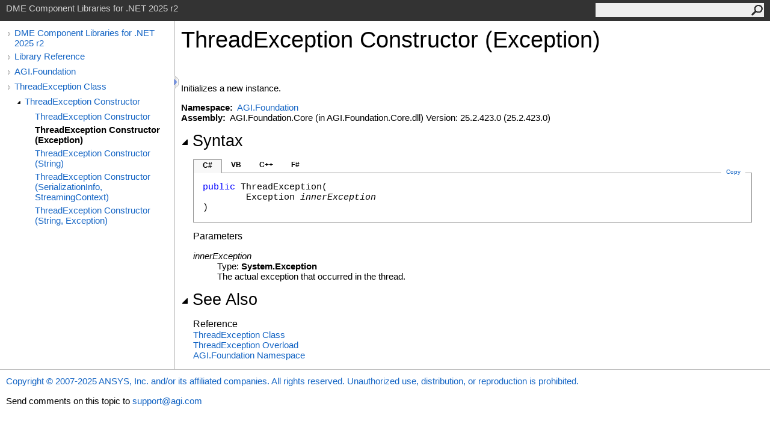

--- FILE ---
content_type: text/html
request_url: https://help.agi.com/STKComponents/html/M_AGI_Foundation_ThreadException__ctor_1.htm
body_size: 3058
content:
<html><head><meta http-equiv="X-UA-Compatible" content="IE=edge" /><link rel="shortcut icon" href="../icons/favicon.ico" /><link rel="stylesheet" type="text/css" href="../styles/branding.css" /><link rel="stylesheet" type="text/css" href="../styles/branding-en-US.css" /><script type="text/javascript" src="../scripts/branding.js"> </script><meta http-equiv="Content-Type" content="text/html; charset=UTF-8" /><title>ThreadException Constructor (Exception) | DME Component Libraries for .NET 2025 r2</title><meta name="Language" content="en-us" /><meta name="Microsoft.Help.Id" content="M:AGI.Foundation.ThreadException.#ctor(System.Exception)" /><meta name="Description" content="Initializes a new instance." /><meta name="Microsoft.Help.ContentType" content="Reference" /><meta name="BrandingAware" content="true" /><meta name="container" content="AGI.Foundation" /><meta name="file" content="M_AGI_Foundation_ThreadException__ctor_1" /><meta name="guid" content="M_AGI_Foundation_ThreadException__ctor_1" /><link rel="stylesheet" type="text/css" href="../styles/branding-Website.css" /><script type="text/javascript" src="../scripts/jquery-3.5.1.min.js"></script><script type="text/javascript" src="../scripts/branding-Website.js"></script><script type="text/javascript" src="../scripts/clipboard.min.js"></script><script>
(function(i,s,o,g,r,a,m){i['GoogleAnalyticsObject']=r;i[r]=i[r]||function(){
(i[r].q=i[r].q||[]).push(arguments)},i[r].l=1*new Date();a=s.createElement(o),
m=s.getElementsByTagName(o)[0];a.async=1;a.src=g;m.parentNode.insertBefore(a,m)
})(window,document,'script','//www.google-analytics.com/analytics.js','ga');
ga('create', 'UA-53773706-1', 'auto');
ga('send', 'pageview');
</script></head><body onload="OnLoad('cs')"><input type="hidden" id="userDataCache" class="userDataStyle" /><div class="pageHeader" id="PageHeader">DME Component Libraries for .NET 2025 r2<form id="SearchForm" method="get" action="#" onsubmit="javascript:TransferToSearchPage(); return false;"><input id="SearchTextBox" type="text" maxlength="200" /><button id="SearchButton" type="submit"></button></form></div><div class="pageBody"><div class="leftNav" id="leftNav"><div id="tocNav"><div class="toclevel0" data-toclevel="0"><a class="tocCollapsed" onclick="javascript: Toggle(this);" href="#!" /><a data-tochassubtree="true" href="../html/Welcome.htm" title="DME Component Libraries for .NET 2025 r2" tocid="roottoc">DME Component Libraries for .NET 2025 r2</a></div><div class="toclevel0" data-toclevel="0"><a class="tocCollapsed" onclick="javascript: Toggle(this);" href="#!" /><a data-tochassubtree="true" href="../html/R_Project_DME_Component_Libraries.htm" title="Library Reference" tocid="R_Project_DME_Component_Libraries">Library Reference</a></div><div class="toclevel0" data-toclevel="0"><a class="tocCollapsed" onclick="javascript: Toggle(this);" href="#!" /><a data-tochassubtree="true" href="../html/N_AGI_Foundation.htm" title="AGI.Foundation" tocid="N_AGI_Foundation">AGI.Foundation</a></div><div class="toclevel0" data-toclevel="0"><a class="tocCollapsed" onclick="javascript: Toggle(this);" href="#!" /><a data-tochassubtree="true" href="../html/T_AGI_Foundation_ThreadException.htm" title="ThreadException Class" tocid="T_AGI_Foundation_ThreadException">ThreadException Class</a></div><div class="toclevel1" data-toclevel="1" data-childrenloaded="true"><a class="tocExpanded" onclick="javascript: Toggle(this);" href="#!" /><a data-tochassubtree="true" href="../html/Overload_AGI_Foundation_ThreadException__ctor.htm" title="ThreadException Constructor " tocid="Overload_AGI_Foundation_ThreadException__ctor">ThreadException Constructor </a></div><div class="toclevel2" data-toclevel="2"><a data-tochassubtree="false" href="../html/M_AGI_Foundation_ThreadException__ctor.htm" title="ThreadException Constructor " tocid="M_AGI_Foundation_ThreadException__ctor">ThreadException Constructor </a></div><div class="toclevel2 current" data-toclevel="2"><a data-tochassubtree="false" href="../html/M_AGI_Foundation_ThreadException__ctor_1.htm" title="ThreadException Constructor (Exception)" tocid="M_AGI_Foundation_ThreadException__ctor_1">ThreadException Constructor (Exception)</a></div><div class="toclevel2" data-toclevel="2"><a data-tochassubtree="false" href="../html/M_AGI_Foundation_ThreadException__ctor_3.htm" title="ThreadException Constructor (String)" tocid="M_AGI_Foundation_ThreadException__ctor_3">ThreadException Constructor (String)</a></div><div class="toclevel2" data-toclevel="2"><a data-tochassubtree="false" href="../html/M_AGI_Foundation_ThreadException__ctor_2.htm" title="ThreadException Constructor (SerializationInfo, StreamingContext)" tocid="M_AGI_Foundation_ThreadException__ctor_2">ThreadException Constructor (SerializationInfo, StreamingContext)</a></div><div class="toclevel2" data-toclevel="2"><a data-tochassubtree="false" href="../html/M_AGI_Foundation_ThreadException__ctor_4.htm" title="ThreadException Constructor (String, Exception)" tocid="M_AGI_Foundation_ThreadException__ctor_4">ThreadException Constructor (String, Exception)</a></div></div><div id="tocResizableEW" onmousedown="OnMouseDown(event);"></div><div id="TocResize" class="tocResize"><img id="ResizeImageIncrease" src="../icons/TocOpen.gif" onclick="OnIncreaseToc()" alt="Click or drag to resize" title="Click or drag to resize" /><img id="ResizeImageReset" src="../icons/TocClose.gif" style="display:none" onclick="OnResetToc()" alt="Click or drag to resize" title="Click or drag to resize" /></div></div><div class="topicContent" id="TopicContent"><table class="titleTable"><tr><td class="titleColumn"><h1>ThreadException Constructor (Exception)</h1></td></tr></table><span class="introStyle"></span> <div class="summary">
            Initializes a new instance.
            </div><p> </p>
    <strong>Namespace:</strong> 
   <a href="N_AGI_Foundation.htm">AGI.Foundation</a><br />
    <strong>Assembly:</strong>
   AGI.Foundation.Core (in AGI.Foundation.Core.dll) Version: 25.2.423.0 (25.2.423.0)<div class="collapsibleAreaRegion"><span class="collapsibleRegionTitle" onclick="SectionExpandCollapse('ID1RB')" onkeypress="SectionExpandCollapse_CheckKey('ID1RB', event)" tabindex="0"><img id="ID1RBToggle" class="collapseToggle" src="../icons/SectionExpanded.png" />Syntax</span></div><div id="ID1RBSection" class="collapsibleSection"><div class="codeSnippetContainer"><div class="codeSnippetContainerTabs"><div id="ID0EDCA_tab1" class="codeSnippetContainerTab"><a href="#" onclick="javascript:ChangeTab('ID0EDCA','cs','1','4');return false;">C#</a></div><div id="ID0EDCA_tab2" class="codeSnippetContainerTab"><a href="#" onclick="javascript:ChangeTab('ID0EDCA','vb','2','4');return false;">VB</a></div><div id="ID0EDCA_tab3" class="codeSnippetContainerTab"><a href="#" onclick="javascript:ChangeTab('ID0EDCA','cpp','3','4');return false;">C++</a></div><div id="ID0EDCA_tab4" class="codeSnippetContainerTab"><a href="#" onclick="javascript:ChangeTab('ID0EDCA','fs','4','4');return false;">F#</a></div></div><div class="codeSnippetContainerCodeContainer"><div class="codeSnippetToolBar"><div class="codeSnippetToolBarText"><a id="ID0EDCA_copyCode" href="#" class="copyCodeSnippet" onclick="javascript:CopyToClipboard('ID0EDCA');return false;" title="Copy">Copy</a></div></div><div id="ID0EDCA_code_Div1" class="codeSnippetContainerCode" style="display: block"><pre xml:space="preserve"><span class="keyword">public</span> <span class="identifier">ThreadException</span>(
	<span class="identifier">Exception</span> <span class="parameter">innerException</span>
)</pre></div><div id="ID0EDCA_code_Div2" class="codeSnippetContainerCode" style="display: none"><pre xml:space="preserve"><span class="keyword">Public</span> <span class="keyword">Sub</span> <span class="identifier">New</span> ( 
	<span class="parameter">innerException</span> <span class="keyword">As</span> <span class="identifier">Exception</span>
)</pre></div><div id="ID0EDCA_code_Div3" class="codeSnippetContainerCode" style="display: none"><pre xml:space="preserve"><span class="keyword">public</span>:
<span class="identifier">ThreadException</span>(
	<span class="identifier">Exception</span>^ <span class="parameter">innerException</span>
)</pre></div><div id="ID0EDCA_code_Div4" class="codeSnippetContainerCode" style="display: none"><pre xml:space="preserve"><span class="keyword">new</span> : 
        <span class="parameter">innerException</span> : <span class="identifier">Exception</span> <span class="keyword">-&gt;</span> <span class="identifier">ThreadException</span></pre></div></div></div><script type="text/javascript">AddLanguageTabSet("ID0EDCA");</script><h4 class="subHeading">Parameters</h4><dl><dt><span class="parameter">innerException</span></dt><dd>Type: <span class="nolink">System<span id="LST6B8E1A8E_0"></span><script type="text/javascript">AddLanguageSpecificTextSet("LST6B8E1A8E_0?cs=.|vb=.|cpp=::|nu=.|fs=.");</script>Exception</span><br />The actual exception that occurred in the thread.</dd></dl></div><div class="collapsibleAreaRegion" id="seeAlsoSection"><span class="collapsibleRegionTitle" onclick="SectionExpandCollapse('ID2RB')" onkeypress="SectionExpandCollapse_CheckKey('ID2RB', event)" tabindex="0"><img id="ID2RBToggle" class="collapseToggle" src="../icons/SectionExpanded.png" />See Also</span></div><div id="ID2RBSection" class="collapsibleSection"><h4 class="subHeading">Reference</h4><div class="seeAlsoStyle"><a href="T_AGI_Foundation_ThreadException.htm">ThreadException Class</a></div><div class="seeAlsoStyle"><a href="Overload_AGI_Foundation_ThreadException__ctor.htm">ThreadException Overload</a></div><div class="seeAlsoStyle"><a href="N_AGI_Foundation.htm">AGI.Foundation Namespace</a></div></div></div></div><div id="pageFooter" class="pageFooter"><p><a href="https://www.agi.com" target="_blank" rel="noopener noreferrer">Copyright © 2007-2025 ANSYS, Inc. and/or its affiliated companies. All rights reserved. Unauthorized use, distribution, or reproduction is prohibited.</a></p><div class="feedbackLink">Send comments on this topic to
        <a id="HT_MailLink" href="mailto:support%40agi.com?Subject=DME%20Component%20Libraries%20for%20.NET%202025%20r2">support@agi.com</a></div>
        <script type="text/javascript">
        var HT_mailLink = document.getElementById("HT_MailLink");
        var HT_mailLinkText = HT_mailLink.innerHTML;
        HT_mailLink.href += ": " + document.title + "\u0026body=" + encodeURIComponent("");
        HT_mailLink.innerHTML = HT_mailLinkText;
        </script> </div></body></html>
